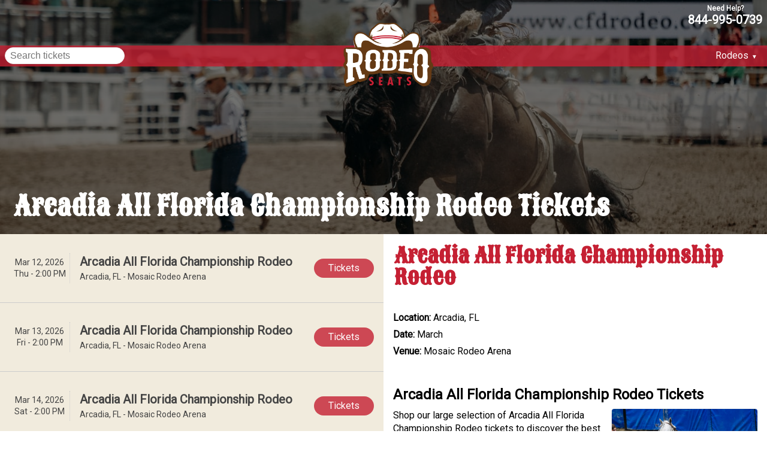

--- FILE ---
content_type: text/html; charset=utf-8
request_url: https://www.rodeoseats.com/rodeo/arcadia-all-florida-championship-rodeo-tickets
body_size: 5561
content:

<!DOCTYPE html>
<html lang="en">
<head>
    <!--Blazor:{"sequence":0,"type":"server","prerenderId":"7987404034ac418a9945adebb352c20d","descriptor":"CfDJ8OV9AkL1fwpKsJQDwAtHsMPF1rr0KlvTVgQnDPb5IC9BoNnVNeRpH1Gdlj8ampDxcK5mAFhiSmwxfTSMJ5gpXDl3ORoCFX26/06pOkdVZtMl\u002B19Yi41OLxGyY14H/yOuuO8hf4lLeTtT7\u002BmxkieREIZpxlOlVbIEyNLffRBnuYYWsKTzp6fhNsW1RSIkGafNh4z37kqeEB1WpvMjyT3ikM/0xXVe5xOVPTk1lA8h7V6z\u002BXMRJfCncsE0g6DiboYpdFz5hRBmongQrna71UJI3fWf94wlRWC8Wv3hpjjel9Air5q58bjoRte\u002BG\u002BHDTfccEhwmJBDt4Ts2m0ELqkVBQ38j07LdOYDILTX5aDZ7wl\u002BXAmu350pSxTqT8cc9SVn5Rd8C5lxegYyJfOr68\u002BQkUlfAQ92hSpzyTgZNsqXcvWnd"}--><meta charset="utf-8">
        <meta name="viewport" content="width=device-width, initial-scale=1.0">
        <title>Arcadia All Florida Championship Rodeo Schedule &amp; Tickets for 2026 Dates | Buy Arcadia All Florida Championship Rodeo Tickets at Rodeo Seats</title>
        <meta name="description" content="Love Arcadia All Florida Championship Rodeo? Buy Arcadia All Florida Championship Rodeo Tickets from Experts at Rodeo Seats. Find Cheap Ticket Prices, Event Info, our Buyer Guarantee, Seating Charts &amp; the 2026 Schedule for Arcadia All Florida Championship Rodeo. Buy Tickets Online or Call Today!" />
            <link rel="canonical" href="https://www.rodeoseats.com/rodeo/arcadia-all-florida-championship-rodeo-tickets" />
        <base href="/">
        <link href="css/theme/rodeoseats_.css" rel="stylesheet" />
        <link href="https://fonts.googleapis.com/css?family=Roboto|Sancreek&amp;display=swap" rel="stylesheet" />

        <link rel="apple-touch-icon" sizes="180x180" href="/apple-touch-icon.png">
        <link rel="icon" type="image/png" sizes="32x32" href="/favicon-32x32.png">
        <link rel="icon" type="image/png" sizes="16x16" href="/favicon-16x16.png"><!--Blazor:{"prerenderId":"7987404034ac418a9945adebb352c20d"}-->
    <script type="af372a19caadbbba94fcc1eb-text/javascript">(function(w,d,s,l,i){w[l]=w[l]||[];w[l].push({'gtm.start':
new Date().getTime(),event:'gtm.js'});var f=d.getElementsByTagName(s)[0],
j=d.createElement(s),dl=l!='dataLayer'?'&l='+l:'';j.async=true;j.src=
'https://www.googletagmanager.com/gtm.js?id='+i+dl;f.parentNode.insertBefore(j,f);
})(window,document,'script','dataLayer','GTM-TJ53QM2');</script>
</head>
<body>

    <app>
        <!--Blazor:{"sequence":1,"type":"server","prerenderId":"061182fcd11e47cb8a672198ae62d51d","descriptor":"CfDJ8OV9AkL1fwpKsJQDwAtHsMOEmON6pz3N1Olh/U0Ai7Pembfw\u002BTjwL9YLPL5i9ClZZgSM\u002B0yBLJdN1LK9ELNJTWp1CQ9AbA3xxtfTKRRj0UVAFdzQ\u002BiWP1kkF3fs2zZU1pWoKLFPZex6oHTiRdxkwU1\u002Birtc0kfHDFSIJJ1YUJIqSzeYcRciESHpvt\u002BLwCtDMROSXxlQBwbvFrEEuf1Dwrd76gkSqsIm\u002BE3owDbVQhr\u002Byv40qw/bNisy99RrFBD5699M9S3maSh09RBR6n5t7069WqdEpOTCLdO00aVcKuDWT5q51otARjHySYGwElA8sj0F3AcwbXZVgon9yOm80rhVgA4UpLAxXVvraCuuh81VDREaP3BsugJ/4l07JxKQ3k03IkqXecDNAyUej9SBRDzc="}-->
                <header id="perfHeaderImg" class="header">

            <div class="navBar">
                <div class="telephoneLink"><a class="r" href="tel:844-995-0739">844-995-0739</a></div>
                <div class="stripe">
                    <div class="inner">
                            <div id="search" class="search"></div>
                            <a href="https://www.rodeoseats.com/" class="logo"><img src="/assets/img/logo/logo-rodeoseats.png" alt="RodeoSeats Logo" /></a>
                            <nav class="nav">
    <div class="isDropDown">
      <span class="ddLabel">Rodeos</span>
      <div class="ddContent">
                  <a href="/rodeo/austin-rodeo-tickets">Austin Rodeo</a>
                  <a href="/rodeo/calgary-stampede-rodeo-tickets">Calgary Stampede</a>
                  <a href="/rodeo/cheyenne-frontier-days-rodeo-tickets">Cheyenne Frontier Days</a>
                  <a href="/rodeo/days-of-47-rodeo-tickets">Days of 47 Rodeo</a>
                  <a href="/rodeo/dixie-national-rodeo-tickets">Dixie National Rodeo</a>
                  <a href="/rodeo/fort-worth-stock-show-and-rodeo-tickets">Fort Worth Rodeo</a>
                  <a href="/rodeo/houston-rodeo-tickets">Houston Rodeo</a>
                  <a href="/rodeo/national-finals-rodeo-tickets">National Finals Rodeo</a>
                  <a href="/rodeo/pbr-tickets">Pro Bull Riding</a>
                  <a href="/rodeo/pbr-pendleton-whisky-velocity-tour-tickets">PBR Velocity Tour</a>
                  <a href="/rodeo/pbr-world-finals-tickets">PBR World Finals</a>
                  <a href="/rodeo/ram-first-frontier-circuit-rodeo-tickets">RAM 1st Frontier Circuit Rodeo</a>
                  <a href="/rodeo/reno-rodeo-tickets">Reno Rodeo</a>
                  <a href="/rodeo/rodeo-new-york-tickets">Rodeo New York</a>
                  <a href="/rodeo/san-antonio-rodeo-tickets">San Antonio Stock Show &amp; Rodeo</a>
                  <a href="/rodeo/sandhills-stock-show-and-rodeo-tickets">Sandhills Rodeo</a>
                  <a href="/rodeo/the-american-rodeo-tickets">The American Rodeo</a>
                  <a href="/rodeo/xtreme-bulls-tickets">Xtreme Bulls</a>
                  <a href="/rodeo/worlds-oldest-rodeo-tickets">Worlds Oldest Rodeo</a>
                  <a href="https://www.shareasale.com/shareasale.cfm?merchantID=124368">Affiliate Program</a>
          <a href="/rodeo" class="seeAllLink">See All Rodeos</a>
      </div>
    </div>
</nav>

                    </div>
                </div>
            </div>

            <div class="inner">
                <h1 class="perfHeaderH1">arcadia all florida championship rodeo tickets</h1>
            </div>

        </header>


<main class="main" id="performer">
    <div class="inner">
        <section class="column shade">
            <article class="eventListings">
                <a href="/rodeo/arcadia-all-florida-championship-rodeo-tickets/arcadia-all-florida-championship-rodeo-mar-12-2026-6235261" class="event" itemprop="event" itemscope itemtype="http://schema.org/Event">
                    <div class="schemaMetaData" style="display:none;">
                        <span itemprop="name">Arcadia All Florida Championship Rodeo</span>
                        <span itemprop="url">/rodeo/arcadia-all-florida-championship-rodeo-tickets/arcadia-all-florida-championship-rodeo-mar-12-2026-6235261</span>
                        <span itemprop="startDate">3/12/2026 2:00PM</span>
                        <span itemprop="description">See Arcadia All Florida Championship Rodeo at Mosaic Rodeo Arena in Arcadia on Thursday, March 12, 2:00 PM.</span>
                        <span itemprop="location" itemscope itemtype="http://schema.org/Place">
                            <span itemprop="address" itemscope itemtype="http://schema.org/PostalAddress">
                                <span itemprop="addressLocality">Arcadia</span>
                                <span itemprop="addressRegion">FL</span>
                            </span>
                        </span>
                    </div>
                    <div class="eventDetails">
                        <div class="dateBox">
                            <span class="date">Mar 12, 2026</span>
                            <span class="dayTime">Thu - 2:00 PM</span>
                        </div>
                        <div class="infoBox">
                            <h3 class="eventTitle">Arcadia All Florida Championship Rodeo</h3>
                            <span class="venueLoc">Arcadia, FL - Mosaic Rodeo Arena</span>
                        </div>
                    </div>
                    <div class="button button-primary">Tickets</div>
                </a>
                <script suppress-error="BL9992" type="af372a19caadbbba94fcc1eb-text/javascript">dataLayer.push({                    'event_date': '2026-03-12',                    'city': 'Arcadia',                    'province': 'FL'});                </script>                
                <a href="/rodeo/arcadia-all-florida-championship-rodeo-tickets/arcadia-all-florida-championship-rodeo-mar-13-2026-6235263" class="event" itemprop="event" itemscope itemtype="http://schema.org/Event">
                    <div class="schemaMetaData" style="display:none;">
                        <span itemprop="name">Arcadia All Florida Championship Rodeo</span>
                        <span itemprop="url">/rodeo/arcadia-all-florida-championship-rodeo-tickets/arcadia-all-florida-championship-rodeo-mar-13-2026-6235263</span>
                        <span itemprop="startDate">3/13/2026 2:00PM</span>
                        <span itemprop="description">See Arcadia All Florida Championship Rodeo at Mosaic Rodeo Arena in Arcadia on Friday, March 13, 2:00 PM.</span>
                        <span itemprop="location" itemscope itemtype="http://schema.org/Place">
                            <span itemprop="address" itemscope itemtype="http://schema.org/PostalAddress">
                                <span itemprop="addressLocality">Arcadia</span>
                                <span itemprop="addressRegion">FL</span>
                            </span>
                        </span>
                    </div>
                    <div class="eventDetails">
                        <div class="dateBox">
                            <span class="date">Mar 13, 2026</span>
                            <span class="dayTime">Fri - 2:00 PM</span>
                        </div>
                        <div class="infoBox">
                            <h3 class="eventTitle">Arcadia All Florida Championship Rodeo</h3>
                            <span class="venueLoc">Arcadia, FL - Mosaic Rodeo Arena</span>
                        </div>
                    </div>
                    <div class="button button-primary">Tickets</div>
                </a>
                
                <a href="/rodeo/arcadia-all-florida-championship-rodeo-tickets/arcadia-all-florida-championship-rodeo-mar-14-2026-6235264" class="event" itemprop="event" itemscope itemtype="http://schema.org/Event">
                    <div class="schemaMetaData" style="display:none;">
                        <span itemprop="name">Arcadia All Florida Championship Rodeo</span>
                        <span itemprop="url">/rodeo/arcadia-all-florida-championship-rodeo-tickets/arcadia-all-florida-championship-rodeo-mar-14-2026-6235264</span>
                        <span itemprop="startDate">3/14/2026 2:00PM</span>
                        <span itemprop="description">See Arcadia All Florida Championship Rodeo at Mosaic Rodeo Arena in Arcadia on Saturday, March 14, 2:00 PM.</span>
                        <span itemprop="location" itemscope itemtype="http://schema.org/Place">
                            <span itemprop="address" itemscope itemtype="http://schema.org/PostalAddress">
                                <span itemprop="addressLocality">Arcadia</span>
                                <span itemprop="addressRegion">FL</span>
                            </span>
                        </span>
                    </div>
                    <div class="eventDetails">
                        <div class="dateBox">
                            <span class="date">Mar 14, 2026</span>
                            <span class="dayTime">Sat - 2:00 PM</span>
                        </div>
                        <div class="infoBox">
                            <h3 class="eventTitle">Arcadia All Florida Championship Rodeo</h3>
                            <span class="venueLoc">Arcadia, FL - Mosaic Rodeo Arena</span>
                        </div>
                    </div>
                    <div class="button button-primary">Tickets</div>
                </a>
                
                <a href="/rodeo/arcadia-all-florida-championship-rodeo-tickets/arcadia-all-florida-championship-rodeo-mar-15-2026-6235269" class="event" itemprop="event" itemscope itemtype="http://schema.org/Event">
                    <div class="schemaMetaData" style="display:none;">
                        <span itemprop="name">Arcadia All Florida Championship Rodeo</span>
                        <span itemprop="url">/rodeo/arcadia-all-florida-championship-rodeo-tickets/arcadia-all-florida-championship-rodeo-mar-15-2026-6235269</span>
                        <span itemprop="startDate">3/15/2026 2:00PM</span>
                        <span itemprop="description">See Arcadia All Florida Championship Rodeo at Mosaic Rodeo Arena in Arcadia on Sunday, March 15, 2:00 PM.</span>
                        <span itemprop="location" itemscope itemtype="http://schema.org/Place">
                            <span itemprop="address" itemscope itemtype="http://schema.org/PostalAddress">
                                <span itemprop="addressLocality">Arcadia</span>
                                <span itemprop="addressRegion">FL</span>
                            </span>
                        </span>
                    </div>
                    <div class="eventDetails">
                        <div class="dateBox">
                            <span class="date">Mar 15, 2026</span>
                            <span class="dayTime">Sun - 2:00 PM</span>
                        </div>
                        <div class="infoBox">
                            <h3 class="eventTitle">Arcadia All Florida Championship Rodeo</h3>
                            <span class="venueLoc">Arcadia, FL - Mosaic Rodeo Arena</span>
                        </div>
                    </div>
                    <div class="button button-primary">Tickets</div>
                </a>
                

    
    <script type=" application /ld+json">[{"@context":"http://www.schema.org","@type":"Rodeo","eventStatus":"EventScheduled","sameAs":"https://www.rodeoseats.com/rodeo/arcadia-all-florida-championship-rodeo-tickets/arcadia-all-florida-championship-rodeo-mar-12-2026-6235261","startDate":"2026-03-12T14:00:00.0000000","description":"Buy Arcadia All Florida Championship Rodeo Tickets in Arcadia at Mosaic Rodeo Arena on Thursday, March 12, 2026 2:00 PM.","endDate":"2026-03-12","location":{"@type":"EventVenue","name":"Mosaic Rodeo Arena","address":{"@type":"PostalAddress","addressLocality":"Arcadia","addressRegion":"FL"}},"name":"Arcadia All Florida Championship Rodeo","performer":[],"offers":{"@type":"AggregateOffer","availability":"http://schema.org/InStock","lowPrice":47.0,"price":47.0,"validFrom":"2026-03-12","validThrough":"2026-03-12","priceCurrency":"USD","url":"https://www.rodeoseats.com/rodeo/arcadia-all-florida-championship-rodeo-tickets/arcadia-all-florida-championship-rodeo-mar-12-2026-6235261"}},{"@context":"http://www.schema.org","@type":"Rodeo","eventStatus":"EventScheduled","sameAs":"https://www.rodeoseats.com/rodeo/arcadia-all-florida-championship-rodeo-tickets/arcadia-all-florida-championship-rodeo-mar-12-2026-6235261","startDate":"2026-03-12T14:00:00.0000000","description":"Buy Arcadia All Florida Championship Rodeo Tickets in Arcadia at Mosaic Rodeo Arena on Thursday, March 12, 2026 2:00 PM.","endDate":"2026-03-12","location":{"@type":"EventVenue","name":"Mosaic Rodeo Arena","address":{"@type":"PostalAddress","addressLocality":"Arcadia","addressRegion":"FL"}},"name":"Arcadia All Florida Championship Rodeo","performer":[],"offers":{"@type":"AggregateOffer","availability":"http://schema.org/InStock","lowPrice":47.0,"price":47.0,"validFrom":"2026-03-12","validThrough":"2026-03-12","priceCurrency":"USD","url":"https://www.rodeoseats.com/rodeo/arcadia-all-florida-championship-rodeo-tickets/arcadia-all-florida-championship-rodeo-mar-12-2026-6235261"}},{"@context":"http://www.schema.org","@type":"Rodeo","eventStatus":"EventScheduled","sameAs":"https://www.rodeoseats.com/rodeo/arcadia-all-florida-championship-rodeo-tickets/arcadia-all-florida-championship-rodeo-mar-13-2026-6235263","startDate":"2026-03-13T14:00:00.0000000","description":"Buy Arcadia All Florida Championship Rodeo Tickets in Arcadia at Mosaic Rodeo Arena on Friday, March 13, 2026 2:00 PM.","endDate":"2026-03-13","location":{"@type":"EventVenue","name":"Mosaic Rodeo Arena","address":{"@type":"PostalAddress","addressLocality":"Arcadia","addressRegion":"FL"}},"name":"Arcadia All Florida Championship Rodeo","performer":[],"offers":{"@type":"AggregateOffer","availability":"http://schema.org/InStock","lowPrice":47.0,"price":47.0,"validFrom":"2026-03-13","validThrough":"2026-03-13","priceCurrency":"USD","url":"https://www.rodeoseats.com/rodeo/arcadia-all-florida-championship-rodeo-tickets/arcadia-all-florida-championship-rodeo-mar-13-2026-6235263"}},{"@context":"http://www.schema.org","@type":"Rodeo","eventStatus":"EventScheduled","sameAs":"https://www.rodeoseats.com/rodeo/arcadia-all-florida-championship-rodeo-tickets/arcadia-all-florida-championship-rodeo-mar-13-2026-6235263","startDate":"2026-03-13T14:00:00.0000000","description":"Buy Arcadia All Florida Championship Rodeo Tickets in Arcadia at Mosaic Rodeo Arena on Friday, March 13, 2026 2:00 PM.","endDate":"2026-03-13","location":{"@type":"EventVenue","name":"Mosaic Rodeo Arena","address":{"@type":"PostalAddress","addressLocality":"Arcadia","addressRegion":"FL"}},"name":"Arcadia All Florida Championship Rodeo","performer":[],"offers":{"@type":"AggregateOffer","availability":"http://schema.org/InStock","lowPrice":47.0,"price":47.0,"validFrom":"2026-03-13","validThrough":"2026-03-13","priceCurrency":"USD","url":"https://www.rodeoseats.com/rodeo/arcadia-all-florida-championship-rodeo-tickets/arcadia-all-florida-championship-rodeo-mar-13-2026-6235263"}},{"@context":"http://www.schema.org","@type":"Rodeo","eventStatus":"EventScheduled","sameAs":"https://www.rodeoseats.com/rodeo/arcadia-all-florida-championship-rodeo-tickets/arcadia-all-florida-championship-rodeo-mar-14-2026-6235264","startDate":"2026-03-14T14:00:00.0000000","description":"Buy Arcadia All Florida Championship Rodeo Tickets in Arcadia at Mosaic Rodeo Arena on Saturday, March 14, 2026 2:00 PM.","endDate":"2026-03-14","location":{"@type":"EventVenue","name":"Mosaic Rodeo Arena","address":{"@type":"PostalAddress","addressLocality":"Arcadia","addressRegion":"FL"}},"name":"Arcadia All Florida Championship Rodeo","performer":[],"offers":{"@type":"AggregateOffer","availability":"http://schema.org/InStock","lowPrice":47.0,"price":47.0,"validFrom":"2026-03-14","validThrough":"2026-03-14","priceCurrency":"USD","url":"https://www.rodeoseats.com/rodeo/arcadia-all-florida-championship-rodeo-tickets/arcadia-all-florida-championship-rodeo-mar-14-2026-6235264"}},{"@context":"http://www.schema.org","@type":"Rodeo","eventStatus":"EventScheduled","sameAs":"https://www.rodeoseats.com/rodeo/arcadia-all-florida-championship-rodeo-tickets/arcadia-all-florida-championship-rodeo-mar-14-2026-6235264","startDate":"2026-03-14T14:00:00.0000000","description":"Buy Arcadia All Florida Championship Rodeo Tickets in Arcadia at Mosaic Rodeo Arena on Saturday, March 14, 2026 2:00 PM.","endDate":"2026-03-14","location":{"@type":"EventVenue","name":"Mosaic Rodeo Arena","address":{"@type":"PostalAddress","addressLocality":"Arcadia","addressRegion":"FL"}},"name":"Arcadia All Florida Championship Rodeo","performer":[],"offers":{"@type":"AggregateOffer","availability":"http://schema.org/InStock","lowPrice":47.0,"price":47.0,"validFrom":"2026-03-14","validThrough":"2026-03-14","priceCurrency":"USD","url":"https://www.rodeoseats.com/rodeo/arcadia-all-florida-championship-rodeo-tickets/arcadia-all-florida-championship-rodeo-mar-14-2026-6235264"}},{"@context":"http://www.schema.org","@type":"Rodeo","eventStatus":"EventScheduled","sameAs":"https://www.rodeoseats.com/rodeo/arcadia-all-florida-championship-rodeo-tickets/arcadia-all-florida-championship-rodeo-mar-15-2026-6235269","startDate":"2026-03-15T14:00:00.0000000","description":"Buy Arcadia All Florida Championship Rodeo Tickets in Arcadia at Mosaic Rodeo Arena on Sunday, March 15, 2026 2:00 PM.","endDate":"2026-03-15","location":{"@type":"EventVenue","name":"Mosaic Rodeo Arena","address":{"@type":"PostalAddress","addressLocality":"Arcadia","addressRegion":"FL"}},"name":"Arcadia All Florida Championship Rodeo","performer":[],"offers":{"@type":"AggregateOffer","availability":"http://schema.org/InStock","lowPrice":47.0,"price":47.0,"validFrom":"2026-03-15","validThrough":"2026-03-15","priceCurrency":"USD","url":"https://www.rodeoseats.com/rodeo/arcadia-all-florida-championship-rodeo-tickets/arcadia-all-florida-championship-rodeo-mar-15-2026-6235269"}},{"@context":"http://www.schema.org","@type":"Rodeo","eventStatus":"EventScheduled","sameAs":"https://www.rodeoseats.com/rodeo/arcadia-all-florida-championship-rodeo-tickets/arcadia-all-florida-championship-rodeo-mar-15-2026-6235269","startDate":"2026-03-15T14:00:00.0000000","description":"Buy Arcadia All Florida Championship Rodeo Tickets in Arcadia at Mosaic Rodeo Arena on Sunday, March 15, 2026 2:00 PM.","endDate":"2026-03-15","location":{"@type":"EventVenue","name":"Mosaic Rodeo Arena","address":{"@type":"PostalAddress","addressLocality":"Arcadia","addressRegion":"FL"}},"name":"Arcadia All Florida Championship Rodeo","performer":[],"offers":{"@type":"AggregateOffer","availability":"http://schema.org/InStock","lowPrice":47.0,"price":47.0,"validFrom":"2026-03-15","validThrough":"2026-03-15","priceCurrency":"USD","url":"https://www.rodeoseats.com/rodeo/arcadia-all-florida-championship-rodeo-tickets/arcadia-all-florida-championship-rodeo-mar-15-2026-6235269"}}]</script>

</article>
        </section>
        <section class="column">
            <h1 class="contentHeader">Arcadia All Florida Championship Rodeo </h1>
<article class="content">
            <div class="venueInfo">
                <ul>
                    <li><span>Location: </span> Arcadia, FL</li>
                    <li><span>Date: </span> March</li>
                    <li><span>Venue: </span> Mosaic Rodeo Arena</li>
                </ul>
            </div>
        </article>


<article class="content">
    <h2>Arcadia All Florida Championship Rodeo Tickets</h2>        
    <p>    <img class="performerImage" src="https://www.rodeoseats.com/imglib/sports/36/137468/default.jpg" alt="Arcadia All Florida Championship Rodeo Tickets" />
Shop our large selection of Arcadia All Florida Championship Rodeo  tickets to discover the best deals, cheap tickets, and premium seat locations. There are currently 4 Arcadia All Florida Championship Rodeo  events on the 2026 schedule available to purchase. The next date for Arcadia All Florida Championship Rodeo is March 12, 2026 at the Mosaic Rodeo Arena, with tickets starting at $47. Check out the Mosaic Rodeo Arena Seating Chart to find the best tickets for the 2026 Arcadia All Florida Championship Rodeo. </p>
    <p>Rodeo Seats is the only live events &amp; ticket site dedicated to the rodeo. Our experts provide rodeo event info &amp; venue guides that make it easier to attend your favorite rodeo. We are an independent rodeo event site that is not the Arcadia All Florida Championship Rodeo  box office or official site. We offer a selection of resale tickets at prices that may be higher or lower than face value. The rodeo tickets offered here are authentic and will arrive before your event. Orders at Rodeo Seats are covered by our Guarantee and our Terms. </p>
    <p>Follow us for the latest rodeo information.</p>
</article>
<article class="content" id="adSpace"></article>
            <article class="crossLinks">
                <h4>Top Selling Events</h4>
                <ul class="linkList">
                        <li>
                            <a class="crossLink" href="rodeo/houston-rodeo-tickets">Houston Rodeo</a>
                        </li>
                        <li>
                            <a class="crossLink" href="rodeo/san-antonio-rodeo-tickets">San Antonio Stock Show and Rodeo</a>
                        </li>
                        <li>
                            <a class="crossLink" href="rodeo/pcb-professional-championship-bull-riders-tickets">PCB - Professional Championship Bull Riders</a>
                        </li>
                        <li>
                            <a class="crossLink" href="rodeo/bulls-bands-and-barrels-tickets-page-needs-review">Bulls Bands and Barrels</a>
                        </li>
                        <li>
                            <a class="crossLink" href="rodeo/ponoka-stampede-tickets">Ponoka Stampede</a>
                        </li>
                        <li>
                            <a class="crossLink" href="rodeo/pbr-pendleton-whisky-velocity-tour-tickets">PBR - Pendleton Whisky Velocity Tour</a>
                        </li>
                        <li>
                            <a class="crossLink" href="rodeo/stockyards-championship-rodeo-tickets">Stockyards Championship Rodeo</a>
                        </li>
                        <li>
                            <a class="crossLink" href="rodeo/fort-worth-stock-show-and-rodeo-tickets">Fort Worth Stock Show and Rodeo</a>
                        </li>
                        <li>
                            <a class="crossLink" href="rodeo/homestead-championship-rodeo-tickets">Homestead Championship Rodeo</a>
                        </li>
                        <li>
                            <a class="crossLink" href="rodeo/pbr-unleash-the-beast-tickets">PBR - Unleash the Beast</a>
                        </li>
                        <li>
                            <a class="crossLink" href="rodeo/rodeo-grand-island-tickets">Rodeo Grand Island</a>
                        </li>
                        <li>
                            <a class="crossLink" href="rodeo/rodeo-scottsdale-tickets">Rodeo Scottsdale</a>
                        </li>
                        <li>
                            <a class="crossLink" href="rodeo/russian-river-rodeo-tickets">Russian River Rodeo</a>
                        </li>
                        <li>
                            <a class="crossLink" href="rodeo/san-angelo-stock-show-and-rodeo-tickets">San Angelo Stock Show and Rodeo</a>
                        </li>
                        <li>
                            <a class="crossLink" href="rodeo/tennessee-invitational-black-rodeo-tickets">Tennessee Invitational Black Rodeo</a>
                        </li>
                </ul>
            </article>

        </section>
    </div>
</main>

<footer class="footer">
    <div class="inner">
        <section class="footerLinks">
            <a href="/contact-us" class="footerLink">About Us</a>
            <a href="/contact-us" class="footerLink">Contact Us</a>
            <a href="/terms-and-privacy-policy" class="footerLink">Terms & Privacy Policy</a>
            <span class="footerLink">2026 Rodeo Seats</span>
        </section>
            <section class="socialLinks">

                    <a href="https://twitter.com/RodeoSeats" class="socialLink">
                        <svg xmlns="http://www.w3.org/2000/svg" xmlns:xlink="http://www.w3.org/1999/xlink" version="1.0" width="35" height="35" viewBox="0 0 512 512" preserveAspectRatio="xMidYMid meet" class="socialIcon">
                            <path d="M419.6 168.6c-11.7 5.2-24.2 8.7-37.4 10.2 13.4-8.1 23.8-20.8 28.6-36 -12.6 7.5-26.5 12.9-41.3 15.8
                                -11.9-12.6-28.8-20.6-47.5-20.6 -42 0-72.9 39.2-63.4 79.9 -54.1-2.7-102.1-28.6-134.2-68 -17 29.2-8.8 67.5 20.1 86.9
                                -10.7-0.3-20.7-3.3-29.5-8.1 -0.7 30.2 20.9 58.4 52.2 64.6 -9.2 2.5-19.2 3.1-29.4 1.1 8.3 25.9 32.3 44.7 60.8 45.2 -27.4
                                21.4-61.8 31-96.4 27 28.8 18.5 63 29.2 99.8 29.2 120.8 0 189.1-102.1 185-193.6C399.9 193.1 410.9 181.7 419.6 168.6z"></path>
                        </svg>
                    </a>

                    <a href="https://www.facebook.com/RodeoSeats" class="socialLink">
                        <svg xmlns="http://www.w3.org/2000/svg" xmlns:xlink="http://www.w3.org/1999/xlink" version="1.0" width="35" height="35" viewBox="0 0 512 512" preserveAspectRatio="xMidYMid meet" class="socialIcon">
                            <path d="M211.9 197.4h-36.7v59.9h36.7V433.1h70.5V256.5h49.2l5.2-59.1h-54.4c0 0 0-22.1 0-33.7 0-13.9 2.8-19.5 16.3-19.5
                                10.9 0 38.2 0 38.2 0V82.9c0 0-40.2 0-48.8 0 -52.5 0-76.1 23.1-76.1 67.3C211.9 188.8 211.9 197.4 211.9 197.4z"></path>
                        </svg>
                    </a>

            </section>

            <section class="trustmark">
                <img src="assets/img/trustmark.png" alt="Satisfaction Guarantee" />
            </section>

        <div class="cert">Rodeo Seats is an independent Rodeo Event Site, not affiliated with the Venues or Performers listed on the site. The ticket prices listed may exceed face value.</div>

    </div>
</footer>
    <!--Blazor:{"prerenderId":"061182fcd11e47cb8a672198ae62d51d"}-->
    </app>

    <script src="https://cdnjs.cloudflare.com/ajax/libs/jquery/3.5.1/jquery.min.js" type="af372a19caadbbba94fcc1eb-text/javascript"></script>
    <script src="js/config.js" type="af372a19caadbbba94fcc1eb-text/javascript" charset="utf-8"></script>
    <script type="af372a19caadbbba94fcc1eb-text/javascript">
        var checkoutUrl =  "https://purchase.rodeoseats.com/checkout";
        var wsUserId = 932;
        var wsVarId =  1924;
    </script>
    <script src="js/global.js" type="af372a19caadbbba94fcc1eb-text/javascript" charset="utf-8"></script>
    <script src="js/slides.js" type="af372a19caadbbba94fcc1eb-text/javascript" charset="utf-8"></script>
    <script src="js/search.js" type="af372a19caadbbba94fcc1eb-text/javascript" charset="utf-8"></script>
    <script src="js/map.js" type="af372a19caadbbba94fcc1eb-text/javascript" charset="utf-8"></script>
<script src="/cdn-cgi/scripts/7d0fa10a/cloudflare-static/rocket-loader.min.js" data-cf-settings="af372a19caadbbba94fcc1eb-|49" defer></script><script defer src="https://static.cloudflareinsights.com/beacon.min.js/vcd15cbe7772f49c399c6a5babf22c1241717689176015" integrity="sha512-ZpsOmlRQV6y907TI0dKBHq9Md29nnaEIPlkf84rnaERnq6zvWvPUqr2ft8M1aS28oN72PdrCzSjY4U6VaAw1EQ==" data-cf-beacon='{"version":"2024.11.0","token":"89d496151d1a42cca847f1ab3911609a","r":1,"server_timing":{"name":{"cfCacheStatus":true,"cfEdge":true,"cfExtPri":true,"cfL4":true,"cfOrigin":true,"cfSpeedBrain":true},"location_startswith":null}}' crossorigin="anonymous"></script>
</body>

</html>


--- FILE ---
content_type: text/html; charset=utf-8
request_url: https://www.google.com/recaptcha/api2/aframe
body_size: 268
content:
<!DOCTYPE HTML><html><head><meta http-equiv="content-type" content="text/html; charset=UTF-8"></head><body><script nonce="FrLdxAnSJXxKhXS-rxU47A">/** Anti-fraud and anti-abuse applications only. See google.com/recaptcha */ try{var clients={'sodar':'https://pagead2.googlesyndication.com/pagead/sodar?'};window.addEventListener("message",function(a){try{if(a.source===window.parent){var b=JSON.parse(a.data);var c=clients[b['id']];if(c){var d=document.createElement('img');d.src=c+b['params']+'&rc='+(localStorage.getItem("rc::a")?sessionStorage.getItem("rc::b"):"");window.document.body.appendChild(d);sessionStorage.setItem("rc::e",parseInt(sessionStorage.getItem("rc::e")||0)+1);localStorage.setItem("rc::h",'1769433920867');}}}catch(b){}});window.parent.postMessage("_grecaptcha_ready", "*");}catch(b){}</script></body></html>

--- FILE ---
content_type: text/css
request_url: https://www.rodeoseats.com/css/theme/rodeoseats_.css
body_size: 3050
content:
@charset "UTF-8";
html, body, div, span, applet, object, iframe,
h1, h2, h3, h4, h5, h6, p, blockquote,
a, abbr, acronym, address, big, cite,
del, dfn, em, font, img, ins, kbd, q, s, samp,
small, strike, sub, tt, var,
dl, dt, dd, ol, ul, li,
fieldset, form, label, legend,
table, caption, tbody, tfoot, thead, tr, th, td {
  margin: 0;
  padding: 0;
  border: 0;
  outline: 0;
  font-weight: inherit;
  font-style: inherit;
  font-size: 100%;
  font-family: "Roboto", Helvetica, sans-serif;
  vertical-align: baseline;
  box-sizing: border-box;
}

:focus {
  outline: 0;
}

body {
  line-height: 1;
  color: black;
  background: white;
}

ol, ul {
  list-style: none;
}

table {
  border-collapse: separate;
  border-spacing: 0;
}

.l, .left {
  float: left;
}

.r, .right {
  float: right;
}

p {
  margin-bottom: 0;
}

/* end reset*/
.header,
.main,
.footer,
.column {
  float: left;
  width: 100%;
  position: relative;
  box-sizing: border-box;
}

.inner {
  width: 100%;
  max-width: 1600px;
  margin: 0 auto;
}

h1 {
  font-size: 36px;
}
.slide h1, h1.perfHeaderH1 {
  font-family: "Sancreek", "Roboto", sans-serif, arial;
  font-size: 45px;
}

h2 {
  font-size: 24px;
}

h3 {
  font-size: 20px;
}

h4 {
  font-size: 16px;
}

h1, h2, h3, h4 {
  font-weight: bold;
}

.isDropDown {
  cursor: pointer;
}
.isDropDown .ddLabel:after {
  content: "▼";
  font-size: 10px;
  margin-left: 5px;
  color: #ffffff;
}
.isDropDown.isOpen .ddLabel:after {
  content: "▲";
}

.ddContent {
  display: none;
}
.isOpen .ddContent {
  display: block;
  position: absolute;
  padding-top: 0.5em;
  width: 200px;
}
@media screen and (min-width: 1050px) {
  .isOpen .ddContent {
    width: 250px;
  }
}
.isOpen .ddContent a {
  float: left;
  width: 100%;
  padding: 0.5em 1em;
  font-size: 14px;
  text-decoration: none;
  color: #444;
}
@media screen and (min-width: 1050px) {
  .isOpen .ddContent a {
    font-size: 16px;
  }
}
.isOpen .ddContent a.seeAllLink {
  text-align: center;
  color: #ffffff;
  background: #c52033;
  margin-top: 0.5em;
}
.isOpen .ddContent a:hover {
  text-decoration: underline;
}

.shade {
  background: #f1ebdd;
}

.button {
  width: 100px;
  text-align: center;
  padding: 0.5em 1em;
  border-radius: 20px;
  text-decoration: none;
}

.button-primary {
  background: rgba(197, 32, 51, 0.8);
  color: #ffffff;
}
.button-primary:hover {
  background: #c52033;
}

@media screen and (min-width: 700px) {
  .column {
    width: 50%;
  }
}
.content {
  float: left;
  width: 100%;
  position: relative;
  box-sizing: border-box;
  padding: 1em;
}
.content h2, .content h3 {
  text-transform: capitalize;
  margin: 0.5em 0;
  float: left;
  width: 100%;
}
.content p {
  float: left;
  width: 100%;
  margin-bottom: 1em;
  line-height: 1.4;
}
.content p img {
  margin: 0 0 1em 1em;
  box-shadow: 0px 1px 3px #cccccc;
  border-radius: 4px;
}
.content ul {
  float: left;
  width: 100%;
  position: relative;
  box-sizing: border-box;
  list-style: circle;
  text-indent: 2em;
  line-height: 1.5;
}
.content ul li {
  margin: 0.25em 0;
}
.content ul li span {
  font-weight: bold;
}
.content .venueInfo {
  float: left;
  width: 100%;
  position: relative;
  box-sizing: border-box;
}
.content .venueInfo ul {
  float: left;
  width: 100%;
  position: relative;
  box-sizing: border-box;
  list-style: none;
  text-indent: 0;
}
.content .venueInfo ul li {
  margin: 0.25em 0;
}
.content .venueInfo ul li span {
  font-weight: bold;
}

.merchBox {
  float: left;
  width: 100%;
  position: relative;
  box-sizing: border-box;
  padding: 1em;
}
.merchBox h2 {
  text-align: center;
  margin-bottom: 0.5em;
  color: #614f42;
}
.merchBox#tiles {
  display: flex;
  align-items: center;
  align-content: center;
  flex-direction: row;
  justify-content: center;
  flex-wrap: wrap;
}
.merchBox#list {
  padding: 3em 1em;
}

.merchTitle,
.merchInfo {
  float: left;
  width: 100%;
  color: #444;
  margin-top: 0.5em;
}

.merchInfo {
  font-size: 14px;
}

.merchTile {
  float: left;
  margin: 0 1em;
  width: 100%;
  padding: 1em;
}
.merchTile img {
  width: 100%;
  box-shadow: 0px 1px 3px #999;
}
.merchTile img:hover {
  filter: grayscale(75%);
}
.merchTile .merchInfo {
  border-bottom: solid 1px #cccccc;
  padding-bottom: 0.5em;
}
@media screen and (min-width: 700px) {
  .merchTile {
    width: 40%;
  }
}
@media screen and (min-width: 900px) {
  .merchTile {
    width: 42%;
  }
}
@media screen and (min-width: 1050px) {
  .merchTile {
    width: 30%;
    margin: 0 2em;
  }
}

.merchList {
  float: left;
  width: 100%;
  position: relative;
  box-sizing: border-box;
  counter-reset: ol-counter;
}
.merchList li {
  float: left;
  width: 100%;
}
.merchList li:before {
  content: counter(ol-counter, decimal);
  counter-increment: ol-counter;
  float: left;
  margin-top: 2em;
  height: 25px;
  background: #614f42;
  text-align: center;
  box-sizing: border-box;
  font-size: 14px;
  width: 25px;
  line-height: 25px;
  text-align: center;
  border-radius: 20px;
  color: #f1ebdd;
}
.merchList .merchTitle,
.merchList .merchInfo {
  width: calc(100% - 132px);
}
.merchList .merchListImg {
  float: right;
  margin-top: -1em;
}
.merchList .merchListItem {
  text-decoration: none;
  margin: 0.5em 0;
  border-bottom: solid 1px #cccccc;
  padding: 0.5em;
  float: left;
  width: calc(100% - 25px);
  /*
  &:before {
      @include button;
      content: 'Tickets';
      background: $primary-transparent;
      color: $white;
      float: right;
      box-sizing: border-box;
      margin-top: $halfGutter;
  }
  */
}
.merchList .merchListItem:hover:before {
  background: #c52033;
}

.perfHeaderH1 {
  color: #ffffff;
  position: relative;
  float: left;
  margin-top: 4em;
  padding-bottom: 0.5em;
  padding-left: 0.5em;
  text-transform: capitalize;
}

.eventListings {
  float: left;
  width: 100%;
  position: relative;
  box-sizing: border-box;
}
.eventListings .event {
  display: flex;
  align-items: center;
  align-content: center;
  flex-direction: row;
  justify-content: space-between;
  float: left;
  width: 100%;
  position: relative;
  box-sizing: border-box;
  padding: 2em 1em;
  border-bottom: solid 1px #cccccc;
  text-decoration: none;
  color: #444;
}
.eventListings .event .eventDetails {
  display: flex;
  align-items: flex-start;
  align-content: flex-start;
  flex-direction: column-reverse;
  line-height: 1.4;
}
@media screen and (min-width: 900px) {
  .eventListings .event .eventDetails {
    flex-direction: row;
    display: flex;
    align-items: center;
    align-content: center;
  }
}
.eventListings .event .dateBox {
  font-size: 14px;
  max-width: 100px;
}
.eventListings .event .dateBox span {
  float: left;
  width: 100%;
}
@media screen and (min-width: 900px) {
  .eventListings .event .dateBox {
    text-align: center;
  }
}
.eventListings .event .infoBox {
  margin-bottom: 0.5em;
}
@media screen and (min-width: 900px) {
  .eventListings .event .infoBox {
    margin-bottom: 0;
    padding-left: 1em;
    border-left: dotted 1px #cccccc;
  }
}
.eventListings .event .infoBox .venueLoc {
  font-size: 14px;
}

.linkList {
  column-count: 3;
  column-width: 400px;
  column-rule: 1px dotted #eaeaea;
}
.linkList li {
  float: left;
  width: 100%;
  margin: 0;
}
.linkList .pListLink {
  display: block;
  padding: 0.5em 0.25em;
  border-bottom: dotted 1px #eaeaea;
  -webkit-column-break-inside: avoid;
  page-break-inside: avoid;
  break-inside: avoid;
  float: left;
  width: 100%;
  text-decoration: none;
  color: #444;
}
.linkList .pListLink:hover {
  background: #eaeaea;
}
.linkList .pListLink .pListImage {
  float: right;
  width: calc(150px - 1em);
  margin-left: 1em;
  box-shadow: 0px 1px 4px #614f42;
  border-radius: 4px;
  height: 100px;
}
.linkList .pListLink span {
  float: left;
  width: calc(100% - 150px);
}

.privacy h4 {
  font-weight: bold;
  margin-top: 1em;
  margin-bottom: 0.25em;
  text-decoration: underline;
  padding-left: 0.25em;
}
.privacy p {
  font-size: 14px;
  padding-left: 0.5em;
}
.privacy ul {
  list-style: disc outside;
  float: left;
  width: 100%;
  font-size: 14px;
  line-height: 1.4;
  padding-left: 1em;
}
.privacy ul li {
  margin-left: 1em;
}

.noEvents {
  padding: 4em 1em;
  font-size: 16px;
  text-align: center;
  border-bottom: dotted 1px #eaeaea;
  background: rgba(197, 32, 51, 0.8);
  color: #ffffff;
  line-height: 1.3;
}

#full.column {
  width: 100%;
}

.pageNotFound {
  text-align: center;
}
.pageNotFound .fancy {
  margin: 1em auto;
  max-width: 750px;
}
.pageNotFound .fancy p {
  font-family: "Sancreek", "Roboto", sans-serif, arial;
  font-size: 36px;
  color: #c52033;
}

.contentHeader {
  float: left;
  position: relative;
  box-sizing: border-box;
  padding-top: 0.5em;
  padding-left: 0.5em;
  margin-bottom: 0.5em;
  font-size: 36px;
  font-family: "Sancreek", "Roboto", sans-serif, arial;
  color: #c52033;
}

.performerImage {
  float: right;
  width: 40%;
  right: 0;
  box-sizing: border-box;
}
.performerImage img {
  width: 100%;
  border-radius: 4px;
  box-shadow: 0px 1px 4px #ccc;
}

.crossLinks {
  float: left;
  width: 100%;
  position: relative;
  box-sizing: border-box;
  padding: 1em;
}
.content .crossLinks {
  padding: 0;
}
.crossLinks h4 {
  margin-bottom: 0.5em;
}
.crossLinks .linkList {
  column-count: 2;
  column-width: 300px;
  column-rule: none;
  margin: 0;
  list-style: none;
  text-indent: 0;
  line-height: 1.5;
}
.crossLinks .linkList li {
  margin: 0;
}
.crossLinks .linkList a {
  padding: 0.5em 0.25em;
  font-size: 14px;
}

.header:before {
  content: "";
  position: absolute;
  top: 0;
  bottom: 0;
  left: 0;
  right: 0;
  width: 100%;
  background: rgba(0, 0, 0, 0.5);
}

.navBar {
  float: left;
  width: 100%;
  position: relative;
  box-sizing: border-box;
}
.navBar .stripe {
  float: left;
  width: 100%;
  position: relative;
  box-sizing: border-box;
}
.navBar .stripe:before {
  content: "";
  background: rgba(197, 32, 51, 0.8);
  height: 35px;
  position: absolute;
  left: 0;
  right: 0;
  z-index: 1;
  top: 33px;
}
.navBar .inner {
  display: flex;
  align-items: center;
  align-content: center;
  flex-direction: row;
  justify-content: space-between;
  padding: 0.5em;
  height: 100px;
}
.navBar div, .navBar nav {
  z-index: 2;
  position: relative;
}

.telephoneLink {
  width: 100%;
  max-width: 1600px;
  margin: 0 auto;
  padding: 0.5em;
}
.telephoneLink a {
  color: #ffffff;
  text-decoration: none;
  font-size: 20px;
  font-weight: bold;
}
.telephoneLink a:before {
  content: "Need Help?";
  font-size: 12px;
  display: block;
  text-align: center;
  margin-bottom: 0.25em;
}

.search {
  width: 150px;
  margin-right: 1em;
}
.search input {
  border: solid 1px #eaeaea;
  box-shadow: none;
  outline: none;
  -webkit-appearance: none;
  border-radius: 20px;
  padding: 0.5em 1em;
  width: 100%;
  box-sizing: border-box;
}
@media screen and (min-width: 1050px) {
  .search input {
    font-size: 16px;
    padding: 0.25em 0.5em;
  }
}
.search .results {
  position: absolute;
  width: 100%;
  min-width: 160px;
  margin: 0.25em 0.5em;
  max-height: 200px;
  overflow: hidden;
  overflow-y: auto;
  background: #ffffff;
  border-radius: 5px;
  box-shadow: 0px 1px 3px #999;
  top: 35px;
}
.search .results a {
  float: left;
  width: 100%;
  padding: 0.5em;
  font-size: 14px;
  text-decoration: none;
  color: #444;
}
.search .results a:hover {
  text-decoration: underline;
}
@media screen and (min-width: 1050px) {
  .search {
    width: 200px;
  }
}

.logo {
  width: 125px;
}
.logo img {
  width: 100%;
}
@media screen and (min-width: 700px) {
  .logo {
    width: 150px;
  }
}

.nav {
  width: 150px;
}
@media screen and (min-width: 1050px) {
  .nav {
    width: 200px;
  }
}
.nav .ddLabel {
  color: #ffffff;
  padding: 0 0.5em;
  height: 35px;
  line-height: 33px;
  float: right;
}
.nav .ddLabel:hover {
  background: #c52033;
}
.nav .isOpen .ddContent {
  top: 35px;
  right: 0;
  background: #ffffff;
  margin-top: 0.25em;
  border-radius: 5px;
  overflow: hidden;
}

.footer {
  padding: 2em;
  background: #614f42;
}
.footer .footerLinks {
  display: flex;
  align-items: center;
  align-content: center;
  flex-direction: row;
  justify-content: center;
  flex-wrap: wrap;
}
.footer .footerLinks a, .footer .footerLinks span {
  text-decoration: none;
  color: #ffffff;
  text-transform: uppercase;
  margin: 0.5em;
}
.footer .footerLinks a:after {
  content: "|";
  margin-left: 1em;
}
.footer .footerLinks a:hover {
  text-decoration: underline;
}
.footer .socialLinks {
  display: flex;
  align-items: center;
  align-content: center;
  flex-direction: row;
  justify-content: center;
  margin-top: 1em;
}
.footer .socialLinks .socialLink {
  background: #ffffff;
  border-radius: 100%;
  margin: 0 0.5em;
  width: 35px;
  height: 35px;
}
.footer .socialLinks .socialLink svg {
  fill: #c52033;
}
.footer .socialLinks .socialLink:hover {
  background: #c52033;
}
.footer .socialLinks .socialLink:hover svg {
  fill: #ffffff;
}
.footer .trustmark {
  display: flex;
  align-items: center;
  align-content: center;
  flex-direction: row;
  justify-content: center;
  margin: 1em 0;
}
.footer .trustmark img {
  max-width: 150px;
}
.footer .cert {
  text-align: center;
  color: #ffffff;
  font-size: 12px;
  margin-top: 1em;
}

.slideContent {
  float: left;
  width: 100%;
  position: relative;
  box-sizing: border-box;
  display: flex;
  align-items: center;
  align-content: center;
  flex-direction: column;
  justify-content: center;
  padding: 1em 0.5em;
  margin-top: 2em;
}
.slideContent .slide {
  display: none;
}
.slideContent .slide.active {
  display: flex;
  align-items: center;
  align-content: center;
  flex-direction: column;
  justify-content: center;
}
.slideContent .slide h1 {
  color: #ffffff;
  display: block;
  margin: 1em 0 0.5em 0;
  text-align: center;
}
.slideContent .slide .button {
  width: 100px;
  text-align: center;
  padding: 0.5em 1em;
  border-radius: 20px;
  text-decoration: none;
  background: rgba(197, 32, 51, 0.8);
  color: #ffffff;
  margin-bottom: 1em;
}
.slideContent .slide .button:hover {
  background: #c52033;
}

#slides {
  background-position: center center;
  background-repeat: no-repeat;
  background-size: cover;
  transition: background-image 1s ease;
}

.slideDots {
  margin: 1em;
}
.slideDots .slideDot {
  float: left;
  width: 15px;
  height: 15px;
  border: solid 3px #c52033;
  border-radius: 20px;
  margin: 0.5em;
  cursor: pointer;
}
.slideDots .slideDot.active {
  background: rgba(197, 32, 51, 0.8);
}

#map-list {
  float: left;
  width: 100%;
  position: relative;
  box-sizing: border-box;
  padding: 2em 0;
}

.btn-primary.buyButton {
  background-color: rgba(197, 32, 51, 0.8) !important;
  border: #c52033 !important;
  border-radius: 20px !important;
}

.tp_sectionGroups {
  width: 99% !important;
}

.eventPage .eventDetails {
  float: left;
  width: 100%;
  position: relative;
  box-sizing: border-box;
  display: flex;
  align-items: flex-start;
  align-content: flex-start;
  flex-direction: column;
  padding-top: 2em;
  padding-bottom: 0.5em;
  padding-left: 0.5em;
  color: #ffffff;
  line-height: 1.4;
}
@media screen and (max-width: 767px) {
  .eventPage#perfHeaderImg {
    height: 48px;
    overflow: hidden;
  }
  .eventPage#perfHeaderImg .eventDetails {
    font-size: 12px !important;
    position: absolute;
    padding-top: 0;
    background: #c52033;
    z-index: 9;
  }
  .eventPage#perfHeaderImg .eventDetails .eventHeaderH1, .eventPage#perfHeaderImg .eventDetails .venueLoc, .eventPage#perfHeaderImg .eventDetails .date, .eventPage#perfHeaderImg .eventDetails .dateTime {
    font-size: 12px;
    float: left;
    width: 100%;
    white-space: nowrap;
    text-overflow: ellipsis;
    box-sizing: border-box;
    overflow: hidden;
  }
}

.crossLink {
  color: #c52033;
}

#perfHeaderImg {
  background-image: url("../../assets/img/slider2.jpg");
  background-size: cover;
  background-position: center center;
  background-repeat: no-repeat;
}

--- FILE ---
content_type: application/javascript; charset=UTF-8
request_url: https://www.rodeoseats.com/js/map.js
body_size: 74
content:
var wsVarValue;
if(levGlobal.readCookie("AffiliateID")) {
  wsVarValue = "aid_" + wsVarId + "+acv_" + levGlobal.readCookie("AffiliateID") + "_" + levGlobal.readCookie("AffiliateCustomValue");
} else {
  wsVarValue = "aid_" + wsVarId + "+acv_LEV";
}

var ticketPlugin = {
  tpOptions: {
    eventId: eventId, //int
    wsUser: wsUserId, //string
    wsVar: wsVarValue, //string
    checkoutUrl: checkoutUrl,
    checkoutRedirectUrl: document.URL,
    clientEndpoint: clientEndPoint,
    restApiUrl: restApiUrl,
    targetContainer: tpTarget,
    doResponsive: true,
    doHoverBlink: true,
    templateLoadCallback: templateLoaded,
    ticketsLoadCallback: ticketsLoaded,
    showQuantityPopup: true,
    rollupGaListings: true
  }
};

function templateLoaded() {
  //do something after the template is loaded
}
function ticketsLoaded() {
  //do something after the tickets and map are fully loaded
}


//set tpOptions
tpOptions = ticketPlugin.tpOptions;

$(document).ready(function () {

    if ($('.header').hasClass('eventPage')) {
        $('.main').append(mapScript);

        if (window.width <= 767) {
            $('.footer').hide();
        }
        
    }

});

--- FILE ---
content_type: application/javascript; charset=UTF-8
request_url: https://www.rodeoseats.com/js/search.js
body_size: 212
content:
var search = {
	config: {
		minChars: 1,
		debounce: 250,
		maxResults: 8,
		target: '#search',
		showSearchButton: false,
		dataSource: '/data',
		placeholder: 'Search rodeo tickets'
	},
	data: {},
	templates: {
		searchStructure: '<div class="searchWrapper"><input id="searchInput" onchange="search.inputChange()" onkeyup="search.inputChange()" placeholder="Search tickets" /><div class="results"></div></div>',
		searchButton: '<a class="submitSearch">search</a>'
	},
	init: function () {
		$(search.config.target).html(search.templates.searchStructure);
		search.getJSON();
	},
	getJSON: function () {
		//set as search.data
		
		$.getJSON( "/searchData.json", function( data ) {
			search.data = data;
			search.drawResultsBox(data);
		});


	},
	inputChange: function () {
		//var inputVal = $(search.config.target +s ' input').val();
		//console.log(inputVal);

		search.updateVisibleResults();
	},
	drawResultsBox: function (data) {
		var allResults = '';
		search.data = data;
		$.each(search.data, function (index, value) {
			var eachResult = '<a style="display:none;" href="' + value.url + '"><span class="perfName">' + value.Name + '</span></a>';
			allResults += eachResult;
		});

		$(search.config.target + ' .results').html(allResults);
	},
	updateVisibleResults: function () {

		var filterBy = $(search.config.target + ' input').val();
		$('.results a').hide();
		
		if (filterBy.length > search.config.minChars) {
			$('.results a').each(function (index) {
				var performerName = $(this).children('.perfName').text();
				if ($.trim(performerName.toLowerCase()).indexOf($.trim(filterBy.toLowerCase())) >= 0) {
					$(this).show();
				}
			});
		}
	}
};


$(document).ready(function () {
	search.init();
});


